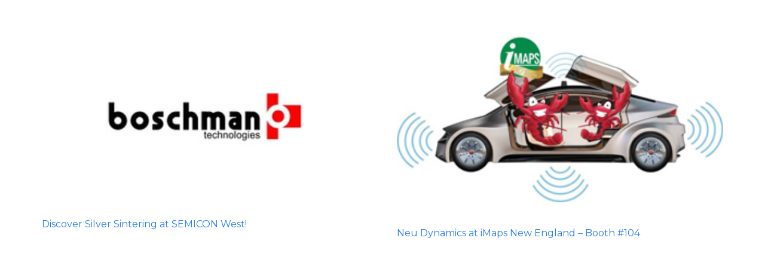

--- FILE ---
content_type: text/html; charset=utf-8
request_url: https://a.mailmunch.co/forms-cache/223789/290743/index-1759940164.html
body_size: 1220
content:
<!DOCTYPE html>
<html>
<head>
  <meta name="robots" content="noindex, nofollow">
    <script type="text/javascript">
    var widgetId = "290743";
    var widgetType = "sidebar";
    var siteId = "223789";
    var contentGate = false;
    var recaptchaEnabled = false;
    var recaptchaApiKey = "6LcflRsUAAAAAG_PSKBnmcFbkjVvI-hw-Laz9gfp";
    var noTracking = false;
    var pushSubscribe = false;
    var pushUrl = "https://push.mailmunch.co/push/223789/290743";
    var formFields = {"2536578":"first_name","2536579":"last_name","2536600":"email"};
  </script>
  <link rel="stylesheet" href="//a.mailmunch.co/v2/themes/mailmunch/postman/sidebar/index.css" />

</head>
<body class="contacts new">
  
<script type="text/javascript" src="//assets.mailmunch.com/assets/widget_simple-f5a3e5db2f514f912e267a03f71350202672af937806defb072a316fb98ef272.js"></script>



<div class="theme theme-postman live yes-branding">
  <a id="close-icon" href='#' onclick="closeWidget();return false;"></a>

    <form class="new_contact" id="new_contact" action="https://forms.mailmunch.co/form/223789/290743/submit" accept-charset="UTF-8" method="post">
      <style type="text/css">
#mailmunch-optin-form {
  background-color: #F2F2F2;
}
</style>

<div class="border-top"></div>
<div class="border-left"></div>
<div id="mailmunch-optin-form">
  <div class="screen optin-form-screen" data-screen-name="Optin Form">
<div class="headline">
  <h1>Join Our Newsletter</h1>
</div>


<div class="optin-form-wrapper clearfix">
  <div class="hidden-fields"></div><div class="optin-form custom_form field-count-3"><div class="custom-fields-preview-container"><div class="custom-field-preview-container required" data-custom-field-id="666346">
  <div class="text-field-wrapper">
    <input type="text" id="custom_field_text_field_666346" name="contact[contact_fields_attributes][666346][value]" value="" placeholder="Enter first name" style="" class="input-field text-field" />
    <input type="hidden" name="contact[contact_fields_attributes][666346][label]" value="First Name">
    <input type="hidden" name="contact[contact_fields_attributes][666346][custom_field_data_id]" value="666346">
    <input type="hidden" name="contact[contact_fields_attributes][666346][custom_field_id]" value="2536578">
  </div>
</div>
<div class="custom-field-preview-container required" data-custom-field-id="666347">
  <div class="text-field-wrapper">
    <input type="text" id="custom_field_text_field_666347" name="contact[contact_fields_attributes][666347][value]" value="" placeholder="Enter last name" style="" class="input-field text-field" />
    <input type="hidden" name="contact[contact_fields_attributes][666347][label]" value="Last Name">
    <input type="hidden" name="contact[contact_fields_attributes][666347][custom_field_data_id]" value="666347">
    <input type="hidden" name="contact[contact_fields_attributes][666347][custom_field_id]" value="2536579">
  </div>
</div>
<div class="custom-field-preview-container required" data-custom-field-id="666340">
  <div class="email-field-wrapper">
    <input type="email" id="custom_field_text_field_666340" name="contact[contact_fields_attributes][666340][value]" value="" placeholder="Enter your email" style="" class="input-field email-field" />
    <input type="hidden" name="contact[contact_fields_attributes][666340][label]" value="Email">
    <input type="hidden" name="contact[contact_fields_attributes][666340][custom_field_data_id]" value="666340">
    <input type="hidden" name="contact[contact_fields_attributes][666340][custom_field_id]" value="2536600">
  </div>
</div>
<div class="custom-field-preview-container" data-custom-field-id="666341">
  <div class="submit-wrapper">
    <input type="submit" id="custom_field_submit_666341" name="" value="Subscribe" style="color: #000000; background-color: #f9cc1d;" class="submit" />
  </div>
</div></div></div>
</div>
  </div>

  <div class="screen success-screen optin-form custom_form" data-screen-name="Success Message">
<div class="headline">
  <h1><p>Thank You!
</p></h1>
</div>

<div class="text">
  <p>You have been added to our database.
</p>
</div>
  </div>
</div>

<div class="border-right"></div>
<div class="border-bottom"></div>
</form>
  <div class="branding-container">
    <a href="https://www.mailmunch.com/forms-popups?utm_source=optin-form&amp;utm_medium=website&amp;utm_campaign=powered-by&amp;r=optin_branding" target="_blank" class="mailmunch-branding">
      powered by <span class="mailmunch">MailMunch</span>
    </a>
  </div>
</div>

</body>
</html>
